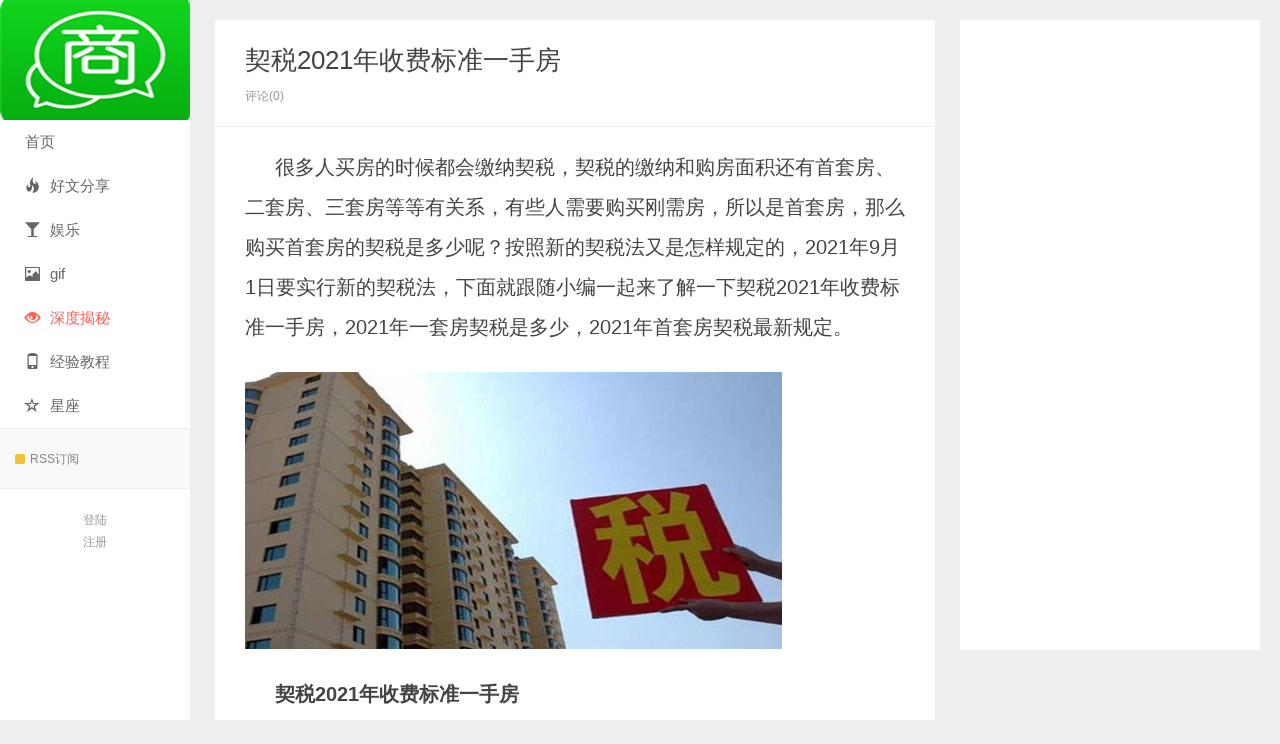

--- FILE ---
content_type: text/html; charset=UTF-8
request_url: https://www.bbb1415.com/13626.html
body_size: 8057
content:
<!DOCTYPE HTML>
<html>
<head>
<meta charset="UTF-8">
<meta http-equiv="X-UA-Compatible" content="IE=edge">
<meta name="viewport" content="width=device-width, initial-scale=1.0, user-scalable=0, minimum-scale=1.0, maximum-scale=1.0">
<meta http-equiv="Cache-Control" content="no-transform">
<meta http-equiv="Cache-Control" content="no-siteapp">
<title>契税2021年收费标准一手房-小人物K</title>
<meta name='robots' content='max-image-preview:large' />
<link rel='dns-prefetch' href='//www.bbb1415.com' />
<link rel='dns-prefetch' href='//s.w.org' />
<link rel="alternate" type="application/rss+xml" title="小人物K &raquo; 契税2021年收费标准一手房评论Feed" href="https://www.bbb1415.com/13626.html/feed" />
<link rel='stylesheet' id='wp-block-library-css'  href='https://www.bbb1415.com/wp-includes/css/dist/block-library/style.min.css?ver=5.9.12' type='text/css' media='all' />
<style id='global-styles-inline-css' type='text/css'>
body{--wp--preset--color--black: #000000;--wp--preset--color--cyan-bluish-gray: #abb8c3;--wp--preset--color--white: #ffffff;--wp--preset--color--pale-pink: #f78da7;--wp--preset--color--vivid-red: #cf2e2e;--wp--preset--color--luminous-vivid-orange: #ff6900;--wp--preset--color--luminous-vivid-amber: #fcb900;--wp--preset--color--light-green-cyan: #7bdcb5;--wp--preset--color--vivid-green-cyan: #00d084;--wp--preset--color--pale-cyan-blue: #8ed1fc;--wp--preset--color--vivid-cyan-blue: #0693e3;--wp--preset--color--vivid-purple: #9b51e0;--wp--preset--gradient--vivid-cyan-blue-to-vivid-purple: linear-gradient(135deg,rgba(6,147,227,1) 0%,rgb(155,81,224) 100%);--wp--preset--gradient--light-green-cyan-to-vivid-green-cyan: linear-gradient(135deg,rgb(122,220,180) 0%,rgb(0,208,130) 100%);--wp--preset--gradient--luminous-vivid-amber-to-luminous-vivid-orange: linear-gradient(135deg,rgba(252,185,0,1) 0%,rgba(255,105,0,1) 100%);--wp--preset--gradient--luminous-vivid-orange-to-vivid-red: linear-gradient(135deg,rgba(255,105,0,1) 0%,rgb(207,46,46) 100%);--wp--preset--gradient--very-light-gray-to-cyan-bluish-gray: linear-gradient(135deg,rgb(238,238,238) 0%,rgb(169,184,195) 100%);--wp--preset--gradient--cool-to-warm-spectrum: linear-gradient(135deg,rgb(74,234,220) 0%,rgb(151,120,209) 20%,rgb(207,42,186) 40%,rgb(238,44,130) 60%,rgb(251,105,98) 80%,rgb(254,248,76) 100%);--wp--preset--gradient--blush-light-purple: linear-gradient(135deg,rgb(255,206,236) 0%,rgb(152,150,240) 100%);--wp--preset--gradient--blush-bordeaux: linear-gradient(135deg,rgb(254,205,165) 0%,rgb(254,45,45) 50%,rgb(107,0,62) 100%);--wp--preset--gradient--luminous-dusk: linear-gradient(135deg,rgb(255,203,112) 0%,rgb(199,81,192) 50%,rgb(65,88,208) 100%);--wp--preset--gradient--pale-ocean: linear-gradient(135deg,rgb(255,245,203) 0%,rgb(182,227,212) 50%,rgb(51,167,181) 100%);--wp--preset--gradient--electric-grass: linear-gradient(135deg,rgb(202,248,128) 0%,rgb(113,206,126) 100%);--wp--preset--gradient--midnight: linear-gradient(135deg,rgb(2,3,129) 0%,rgb(40,116,252) 100%);--wp--preset--duotone--dark-grayscale: url('#wp-duotone-dark-grayscale');--wp--preset--duotone--grayscale: url('#wp-duotone-grayscale');--wp--preset--duotone--purple-yellow: url('#wp-duotone-purple-yellow');--wp--preset--duotone--blue-red: url('#wp-duotone-blue-red');--wp--preset--duotone--midnight: url('#wp-duotone-midnight');--wp--preset--duotone--magenta-yellow: url('#wp-duotone-magenta-yellow');--wp--preset--duotone--purple-green: url('#wp-duotone-purple-green');--wp--preset--duotone--blue-orange: url('#wp-duotone-blue-orange');--wp--preset--font-size--small: 13px;--wp--preset--font-size--medium: 20px;--wp--preset--font-size--large: 36px;--wp--preset--font-size--x-large: 42px;}.has-black-color{color: var(--wp--preset--color--black) !important;}.has-cyan-bluish-gray-color{color: var(--wp--preset--color--cyan-bluish-gray) !important;}.has-white-color{color: var(--wp--preset--color--white) !important;}.has-pale-pink-color{color: var(--wp--preset--color--pale-pink) !important;}.has-vivid-red-color{color: var(--wp--preset--color--vivid-red) !important;}.has-luminous-vivid-orange-color{color: var(--wp--preset--color--luminous-vivid-orange) !important;}.has-luminous-vivid-amber-color{color: var(--wp--preset--color--luminous-vivid-amber) !important;}.has-light-green-cyan-color{color: var(--wp--preset--color--light-green-cyan) !important;}.has-vivid-green-cyan-color{color: var(--wp--preset--color--vivid-green-cyan) !important;}.has-pale-cyan-blue-color{color: var(--wp--preset--color--pale-cyan-blue) !important;}.has-vivid-cyan-blue-color{color: var(--wp--preset--color--vivid-cyan-blue) !important;}.has-vivid-purple-color{color: var(--wp--preset--color--vivid-purple) !important;}.has-black-background-color{background-color: var(--wp--preset--color--black) !important;}.has-cyan-bluish-gray-background-color{background-color: var(--wp--preset--color--cyan-bluish-gray) !important;}.has-white-background-color{background-color: var(--wp--preset--color--white) !important;}.has-pale-pink-background-color{background-color: var(--wp--preset--color--pale-pink) !important;}.has-vivid-red-background-color{background-color: var(--wp--preset--color--vivid-red) !important;}.has-luminous-vivid-orange-background-color{background-color: var(--wp--preset--color--luminous-vivid-orange) !important;}.has-luminous-vivid-amber-background-color{background-color: var(--wp--preset--color--luminous-vivid-amber) !important;}.has-light-green-cyan-background-color{background-color: var(--wp--preset--color--light-green-cyan) !important;}.has-vivid-green-cyan-background-color{background-color: var(--wp--preset--color--vivid-green-cyan) !important;}.has-pale-cyan-blue-background-color{background-color: var(--wp--preset--color--pale-cyan-blue) !important;}.has-vivid-cyan-blue-background-color{background-color: var(--wp--preset--color--vivid-cyan-blue) !important;}.has-vivid-purple-background-color{background-color: var(--wp--preset--color--vivid-purple) !important;}.has-black-border-color{border-color: var(--wp--preset--color--black) !important;}.has-cyan-bluish-gray-border-color{border-color: var(--wp--preset--color--cyan-bluish-gray) !important;}.has-white-border-color{border-color: var(--wp--preset--color--white) !important;}.has-pale-pink-border-color{border-color: var(--wp--preset--color--pale-pink) !important;}.has-vivid-red-border-color{border-color: var(--wp--preset--color--vivid-red) !important;}.has-luminous-vivid-orange-border-color{border-color: var(--wp--preset--color--luminous-vivid-orange) !important;}.has-luminous-vivid-amber-border-color{border-color: var(--wp--preset--color--luminous-vivid-amber) !important;}.has-light-green-cyan-border-color{border-color: var(--wp--preset--color--light-green-cyan) !important;}.has-vivid-green-cyan-border-color{border-color: var(--wp--preset--color--vivid-green-cyan) !important;}.has-pale-cyan-blue-border-color{border-color: var(--wp--preset--color--pale-cyan-blue) !important;}.has-vivid-cyan-blue-border-color{border-color: var(--wp--preset--color--vivid-cyan-blue) !important;}.has-vivid-purple-border-color{border-color: var(--wp--preset--color--vivid-purple) !important;}.has-vivid-cyan-blue-to-vivid-purple-gradient-background{background: var(--wp--preset--gradient--vivid-cyan-blue-to-vivid-purple) !important;}.has-light-green-cyan-to-vivid-green-cyan-gradient-background{background: var(--wp--preset--gradient--light-green-cyan-to-vivid-green-cyan) !important;}.has-luminous-vivid-amber-to-luminous-vivid-orange-gradient-background{background: var(--wp--preset--gradient--luminous-vivid-amber-to-luminous-vivid-orange) !important;}.has-luminous-vivid-orange-to-vivid-red-gradient-background{background: var(--wp--preset--gradient--luminous-vivid-orange-to-vivid-red) !important;}.has-very-light-gray-to-cyan-bluish-gray-gradient-background{background: var(--wp--preset--gradient--very-light-gray-to-cyan-bluish-gray) !important;}.has-cool-to-warm-spectrum-gradient-background{background: var(--wp--preset--gradient--cool-to-warm-spectrum) !important;}.has-blush-light-purple-gradient-background{background: var(--wp--preset--gradient--blush-light-purple) !important;}.has-blush-bordeaux-gradient-background{background: var(--wp--preset--gradient--blush-bordeaux) !important;}.has-luminous-dusk-gradient-background{background: var(--wp--preset--gradient--luminous-dusk) !important;}.has-pale-ocean-gradient-background{background: var(--wp--preset--gradient--pale-ocean) !important;}.has-electric-grass-gradient-background{background: var(--wp--preset--gradient--electric-grass) !important;}.has-midnight-gradient-background{background: var(--wp--preset--gradient--midnight) !important;}.has-small-font-size{font-size: var(--wp--preset--font-size--small) !important;}.has-medium-font-size{font-size: var(--wp--preset--font-size--medium) !important;}.has-large-font-size{font-size: var(--wp--preset--font-size--large) !important;}.has-x-large-font-size{font-size: var(--wp--preset--font-size--x-large) !important;}
</style>
<link rel='stylesheet' id='main-css'  href='https://www.bbb1415.com/wp-content/themes/xiu/style.css?ver=8.3' type='text/css' media='all' />
<script type='text/javascript' src='https://www.bbb1415.com/wp-content/themes/xiu/js/jquery.js?ver=8.3' id='jquery-js'></script>
<link rel="https://api.w.org/" href="https://www.bbb1415.com/wp-json/" /><link rel="alternate" type="application/json" href="https://www.bbb1415.com/wp-json/wp/v2/posts/13626" /><link rel="EditURI" type="application/rsd+xml" title="RSD" href="https://www.bbb1415.com/xmlrpc.php?rsd" />
<link rel="wlwmanifest" type="application/wlwmanifest+xml" href="https://www.bbb1415.com/wp-includes/wlwmanifest.xml" /> 
<link rel="canonical" href="https://www.bbb1415.com/13626.html" />
<link rel="alternate" type="application/json+oembed" href="https://www.bbb1415.com/wp-json/oembed/1.0/embed?url=https%3A%2F%2Fwww.bbb1415.com%2F13626.html" />
<link rel="alternate" type="text/xml+oembed" href="https://www.bbb1415.com/wp-json/oembed/1.0/embed?url=https%3A%2F%2Fwww.bbb1415.com%2F13626.html&#038;format=xml" />
<meta name="keywords" content="契税2021年收费标准一手房，2021年一套房契税是多少，2021年首套房契税最新规定, 深度揭秘">
<meta name="description" content="很多人买房的时候都会缴纳契税，契税的缴纳和购房面积还有首套房、二套房、三套房等等有关系，有些人需要购买刚需房，所以是首套房，那么购买首套房的契税是多少呢？按照新的契税法又是怎样规定的，2021年9月1日要实行新的契税法，下面就跟随小编一起来了解一下契税2021年收费标准一手房，2...">
<link rel="icon" href="https://www.bbb1415.com/wp-content/uploads/2019/11/cropped-timg-4-1-32x32.jpg" sizes="32x32" />
<link rel="icon" href="https://www.bbb1415.com/wp-content/uploads/2019/11/cropped-timg-4-1-192x192.jpg" sizes="192x192" />
<link rel="apple-touch-icon" href="https://www.bbb1415.com/wp-content/uploads/2019/11/cropped-timg-4-1-180x180.jpg" />
<meta name="msapplication-TileImage" content="https://www.bbb1415.com/wp-content/uploads/2019/11/cropped-timg-4-1-270x270.jpg" />
<link rel="shortcut icon" href="https://www.bbb1415.com/favicon.ico">
<!--[if lt IE 9]><script src="https://www.bbb1415.com/wp-content/themes/xiu/js/html5.js"></script><![endif]-->
</head>
<body class="post-template-default single single-post postid-13626 single-format-standard post_p_indent search_not uimo sticky-m comment_vcode ui-c3">
<section class="container">
<header class="header">
	<div class="logo"><a href="https://www.bbb1415.com" title="小人物K-关注互联网、文化、创业的网站"><img class="logo-img-pc" src="https://www.bbb1415.com/wp-content/uploads/2019/01/timg-2-1-1.jpg" alt="小人物K">小人物K</a></div>	<ul class="nav"><li class="navmore"><i class="glyphicon glyphicon-align-justify"></i></li><li id="menu-item-4556" class="menu-item menu-item-type-custom menu-item-object-custom menu-item-home menu-item-4556"><a href="https://www.bbb1415.com/">首页</a></li>
<li id="menu-item-25" class="menu-item menu-item-type-taxonomy menu-item-object-category menu-item-25"><a href="https://www.bbb1415.com/category/hwfx"><span class="glyphicon glyphicon-fire"></span>好文分享</a></li>
<li id="menu-item-9471" class="menu-item menu-item-type-taxonomy menu-item-object-category menu-item-9471"><a href="https://www.bbb1415.com/category/yule"><span class="glyphicon glyphicon-glass"></span>娱乐</a></li>
<li id="menu-item-97639" class="menu-item menu-item-type-taxonomy menu-item-object-category menu-item-97639"><a href="https://www.bbb1415.com/category/yymt/gif"><span class="glyphicon glyphicon-picture"></span>gif</a></li>
<li id="menu-item-444" class="menu-item menu-item-type-taxonomy menu-item-object-category current-post-ancestor current-menu-parent current-post-parent menu-item-has-children menu-item-444"><a href="https://www.bbb1415.com/category/sdjm"><span class="glyphicon glyphicon-eye-open"></span>深度揭秘</a>
<ul class="sub-menu">
	<li id="menu-item-4746" class="menu-item menu-item-type-taxonomy menu-item-object-category menu-item-4746"><a href="https://www.bbb1415.com/category/sdjm/bg"><html><body><p><font size="3" color="black">八卦</font></p></body></html></a></li>
</ul>
</li>
<li id="menu-item-4262" class="menu-item menu-item-type-taxonomy menu-item-object-category menu-item-4262"><a href="https://www.bbb1415.com/category/yy"><span class="glyphicon glyphicon-phone"></span>经验教程</a></li>
<li id="menu-item-9473" class="menu-item menu-item-type-taxonomy menu-item-object-category menu-item-9473"><a href="https://www.bbb1415.com/category/xingzuo"><span class="glyphicon glyphicon-star-empty"></span>星座</a></li>
</ul>			<div class="feeds">
					<a class="feed feed-rss" rel="external nofollow" href="https://www.bbb1415.com/feed/" target="_blank"><i></i>RSS订阅</a>
			</div>
	<div class="slinks">
			</div>

			<div class="user-signin">
			<a target="_blank" href="https://www.bbb1415.com/wp-login.php">登陆</a><br>
			<a target="_blank" href="https://www.bbb1415.com/wp-login.php?action=register">注册</a>
		</div>
		</header>
<div class="content-wrap">
	<div class="content">
						<header class="article-header">
						<h1 class="article-title"><a href="https://www.bbb1415.com/13626.html">契税2021年收费标准一手房</a></h1>
			<ul class="article-meta">
								<li>
					 
									</li>
																<li>评论(0)</li>							</ul>
		</header>
				<article class="article-content">
			<p>很多人买房的时候都会缴纳契税，契税的缴纳和购房面积还有首套房、二套房、三套房等等有关系，有些人需要购买刚需房，所以是首套房，那么购买首套房的契税是多少呢？按照新的契税法又是怎样规定的，2021年9月1日要实行新的契税法，下面就跟随小编一起来了解一下契税2021年收费标准一手房，2021年一套房契税是多少，2021年首套房契税最新规定。</p>
<p><img src="https://www.bbb1415.com/wp-content/uploads/2021/07/20210708040313-60e67901a70f2.jpg"></p>
<p><strong>契税2021年收费标准一手房</strong></p>
<p>2021年首套房契税是按房屋面积大小确定税率据小编了解，如果是首套房的话，建筑面积小于90米的，交纳总房款1%的契税;建筑面积在90-144平米的，交纳总房款1.5%的契税;建筑面积在144平米以上的，交纳总房款3%的契税;要是二套房的话，不管面积大小统一为总房款的3%。</p>
<p><strong>2021年首套房契税怎么算?</strong></p>
<p>财政部、国家税务总局、住房城乡建设部三部门联合发布的《关于调整房地产交易环节契税营业税优惠政策通知》，通知明确规定了最 新的房产契税政策。契税是以所有权发生转移变动的不动产为征税对象，向产权承受人征收的一种财产税。契税采用比例税率，当计税依据确定以后，应纳税额的计算比较简单。应纳税额的计算公式为：应纳税额=计税依据×税率</p>
<p>如果是第一次购房，便是根据面积的大小来确定契税税率：</p>
<p>1、购买的房产超过144平米的需要缴纳的契税是：房款的3%;</p>
<p>2、购买的房产不超过144平米的需要缴纳的契税是：房款的1.5%;</p>
<p>3、在首套房的情况下，购买的房产不超过90平米的需要缴纳的契税是：房款的1%。</p>
<p><strong>2021年首套房契税最新规定</strong></p>
<p>目前购买首套房住房，是可以享受一定的契税优惠政策的，例如减半征收等，《契税法》虽然已经通过，也明确了税率征收标准，但是关于首套房子优惠问题是否会发生变动，还尚未可知。</p>
<p>目前现行的首套房子契税征收政策如下：</p>
<p>根据财政部、国家税务总局、住房城乡建设部《关于调整房地产交易环节契税营业税优惠政策的通知》中的内容，契税优惠政策如下：</p>
<p>1、对个人购买家庭唯一住房(家庭成员范围包括购房人、配偶以及未成年子女，下同)，面积为90平方米及以下的，减按1%的税率征收契税;面积为90平方米以上的，减按1.5%的税率征收契税。</p>
<p>2、对个人购买家庭第二套改善性住房，面积为90平方米及以下的，减按1%的税率征收契税;面积为90平方米以上的，减按2%的税率征收契税。</p>
<p>家庭第二套改善性住房是指已拥有一套住房的家庭，购买的家庭第二套住房。</p>
<p>3、具体操作办法由各省、自治区、直辖市财政、税务、房地产主管部门共同制定。</p>
<p><strong>2021年首套房契税会上调吗?</strong></p>
<p>2020年8月11日，第十三届全国人民代表大会常务委员会第二十一次会议通过了《中华人民共和国契税法》，该法自2021年9月1日起施行。其中最受公众关注的是第三条：契税税率为百分之三至百分之五。基于目前1%-2%的实际税率，有自媒体将新契税法第三条的规定，解读为契税税率上调，可能引发购房成本上升。对此，公众也纷纷表达了“契税上调”的忧虑。</p>
<p>其实，淡定一点，新的契税法没啥影响。8月11日通过不假，也说了是3-5%不假，但这跟之前的《契税暂行条例》是一致的，没有变化。最关键的是，在住房交易环节，财政部在2016年专门打了个补丁，对购买首套和二套的家庭，契税有减免。以后你买房啊，还是按照财政部的补丁来，契税大概在1-3%之间。</p>
<p>从全国实际执行情况来看，基本没有按照5%(征收契税)的，基本都是3%左右，很多城市出台的减免契税的政策后，契税也就在1%-3%。公开资料显示，以上海为例，90平及以下住房，首套房契税按总房款的1%缴纳，非首套按3%缴纳;90平以上的，首套房契税按1.5%缴纳，非首套，按3%缴纳。再如，长沙规定，首套和二套房产小于或等于90平的，均按总房款的1%缴纳契税;大于90平，首套按1.5%，二套按2%。</p>
<p><img src="https://www.bbb1415.com/wp-content/uploads/2021/07/20210708040313-60e67901b3193.jpg"></p>
<p><strong>契税新政策2021契税涨价</strong></p>
<p>1、契税新政策2021契税涨价不是真的，按照税制平移的原则，契税税率还是3%—5%，并没有发生变化，与1997年国务院发布的《中华人民共和国契税暂行条例》里规的3%-5%的税率是一样的；</p>
<p>2、2021年契税税率调整为3%至5%，新的契税法对契税税率没有做任何调整，3%-5%的契税政策一直都有，并不存在契税新政策2021契税涨价。只是现在从全国的情况来看，商品房契税2021年收费标准，很多地方都有减免契税的政策，大多数都是按照2-3%来征收；</p>
<p>3、契税新政策2021契税的纳税义务发生时间，为纳税人签订土地、房屋权属转移合同的当日，或者纳税人取得其他具有土地、房屋权属转移合同性质凭证的当日，契税2021年新规对房地产的影响相比较之前的文件，更是有法可依，更有利于实施和维权。</p>
<p><strong>2021年契税免征条件</strong></p>
<p>有下列情形之一的，免征契税：</p>
<p>（1）国家机关、事业单位、社会团体、军事单位承受土地、房屋权属用于办公、教学、医疗、科研、军事设施;</p>
<p>（2）非营利性的学校、医疗机构、社会福利机构承受土地、房屋权属用于办公、教学、医疗、科研、养老、救助;</p>
<p>（3）承受荒山、荒地、荒滩土地使用权用于农、林、牧、渔业生产;</p>
<p>（4）婚姻关系存续期间夫妻之间变更土地、房屋权属;</p>
<p>（5）法定继承人通过继承承受土地、房屋权属;</p>
<p>（6）依照法律规定应当予以免税的外国驻华使馆、领事馆和国际组织驻华代表机构承受土地、房屋权属。</p>
<p>2、2021年契税减征条件</p>
<p>省、自治区、直辖市可以决定对下列情形免征或者减征契税：</p>
<p>（1）因土地、房屋被县级以上人民政府征收、征用，重新承受土地、房屋权属;</p>
<p>（2）因不可抗力灭失住房，重新承受住房权属。</p>
<p><strong>买房契税怎么计算的？</strong></p>
<p>财政部、国家税务总局、住房城乡建设部三部门联合发布的《关于调整房地产交易环节契税营业税优惠政策通知》，通知明确规定了最 新的房产契税政策。契税是以所有权发生转移变动的不动产为征税对象，向产权承受人征收的一种财产税。契税采用比例税率，当计税依据确定以后，应纳税额的计算比较简单。应纳税额的计算公式为：</p>
<p>应纳税额=计税依据×税率</p>
<p>如果是第一次购房，便是根据面积的大小来确定契税税率：</p>
<p>1、购买的房产超过144平米的需要缴纳的契税是：房款的3%;</p>
<p>2、购买的房产不超过144平米的需要缴纳的契税是：房款的1.5%;</p>
<p>3、在首套房的情况下，购买的房产不超过90平米的需要缴纳的契税是：房款的1%。</p>
						        			</article>
				<div class="article-social">
											</div>

				
		<div class="article-tags">
			标签：<a href="https://www.bbb1415.com/tag/%e5%a5%91%e7%a8%8e2021%e5%b9%b4%e6%94%b6%e8%b4%b9%e6%a0%87%e5%87%86%e4%b8%80%e6%89%8b%e6%88%bf%ef%bc%8c2021%e5%b9%b4%e4%b8%80%e5%a5%97%e6%88%bf%e5%a5%91%e7%a8%8e%e6%98%af%e5%a4%9a%e5%b0%91%ef%bc%8c202" rel="tag">契税2021年收费标准一手房，2021年一套房契税是多少，2021年首套房契税最新规定</a>		</div>

		
		<nav class="article-nav">
			<span class="article-nav-prev"><span>上一篇</span><a href="https://www.bbb1415.com/13617.html" rel="prev">美国大楼倒塌事故搜救停止</a></span>
			<span class="article-nav-next"><span>下一篇</span><a href="https://www.bbb1415.com/13631.html" rel="next">龙眼放冰箱好还是常温好</a></span>
		</nav>

		<div class="ssr ssr-content ssr-related"><div class="_em5dsq811aa"></div>
    <script type="text/javascript">
        (window.slotbydup = window.slotbydup || []).push({
            id: "u6622219",
            container: "_em5dsq811aa",
            async: true
        });
    </script>
    <!-- 多条广告如下脚本只需引入一次 -->
    <script type="text/javascript" src="//cpro.baidustatic.com/cpro/ui/cm.js" async="async" defer="defer" >
    </script>
</div>		<div class="relates relates-model-thumb"><h3 class="title"><strong>相关推荐</strong></h3><ul><li><a target="_blank" href="https://www.bbb1415.com/143384.html"><span><img src="https://www.bbb1415.com/wp-content/themes/xiu/images/thumbnail.png" data-original="https://www.bbb1415.com/wp-content/uploads/2022/08/20220804072757-62eb74fdeaed4-240x180.jpg" class="thumb"/></span>糙米饭是哪几种米</a></li><li><a target="_blank" href="https://www.bbb1415.com/143379.html"><span><img src="https://www.bbb1415.com/wp-content/themes/xiu/images/thumbnail.png" data-original="https://www.bbb1415.com/wp-content/uploads/2022/08/20220804072756-62eb74fc94bca-240x180.jpg" class="thumb"/></span>赛里木湖不能自驾了吗</a></li><li><a target="_blank" href="https://www.bbb1415.com/143372.html"><span><img src="https://www.bbb1415.com/wp-content/themes/xiu/images/thumbnail.png" data-original="https://www.bbb1415.com/wp-content/uploads/2022/08/20220804072142-62eb7386f2fec-240x180.jpg" class="thumb"/></span>2022国庆开高速白天好还是晚上好</a></li><li><a target="_blank" href="https://www.bbb1415.com/143368.html"><span><img src="https://www.bbb1415.com/wp-content/themes/xiu/images/thumbnail.png" data-original="https://www.bbb1415.com/wp-content/uploads/2022/08/20220804070942-62eb70b6a00eb-240x180.jpg" class="thumb"/></span>2022年国庆期间高速几号开始堵车</a></li></ul></div>				<div class="ssr ssr-content ssr-comment"><div class="_i2cfqtmuavm"></div>
    <script type="text/javascript">
        (window.slotbydup = window.slotbydup || []).push({
            id: "u6791720",
            container: "_i2cfqtmuavm",
            async: true
        });
    </script>
    <!-- 多条广告如下脚本只需引入一次 -->
    <script type="text/javascript" src="//cpro.baidustatic.com/cpro/ui/cm.js" async="async" defer="defer" >
    </script></div>		<div id="comments">
		<div id="respond" class="comment-respond">
		<h3 id="reply-title" class="comment-reply-title"><strong>评论</strong><a rel="nofollow" id="cancel-comment-reply-link" href="/13626.html#respond" style="display:none;">点击这里取消回复。</a></h3><div class="comment-must-login">要发表评论，您必须先 <a class="-item" href="https://www.bbb1415.com/wp-login.php?redirect_to=https%3A%2F%2Fwww.bbb1415.com%2F13626.html">登录</a></div>	</div><!-- #respond -->
		
	</div>	</div>
</div>
<div class="sidebar">	
<div class="widget widget_block"><script async src="https://pagead2.googlesyndication.com/pagead/js/adsbygoogle.js?client=ca-pub-9686419305002481"
     crossorigin="anonymous"></script>
<!-- bbb1415    文章右侧PC -->
<ins class="adsbygoogle"
     style="display:block"
     data-ad-client="ca-pub-9686419305002481"
     data-ad-slot="8414309898"
     data-ad-format="auto"
     data-full-width-responsive="true"></ins>
<script>
     (adsbygoogle = window.adsbygoogle || []).push({});
</script></div></div><footer class="footer">
	    &copy; 2026 <a href="https://www.bbb1415.com">小人物K</a> 
        &nbsp; <br />广告合作联系邮箱：bbb7007@qq.com
<br /><a href="http://beian.miit.gov.cn/"rel="nofollow">闽ICP备19009381号-1</a>

    </footer>
</section>


<script>window.TBUI={"uri":"https:\/\/www.bbb1415.com\/wp-content\/themes\/xiu","roll":"2","ajaxpager":"0"}</script>
<script type='text/javascript' src='https://www.bbb1415.com/wp-content/themes/xiu/js/bootstrap.js?ver=8.3' id='_bootstrap-js'></script>
<script type='text/javascript' src='https://www.bbb1415.com/wp-content/themes/xiu/js/swiper.min.js?ver=8.3' id='_swiper-js'></script>
<script type='text/javascript' src='https://www.bbb1415.com/wp-content/themes/xiu/js/custom.js?ver=8.3' id='_custom-js'></script>
</body>
</html>

--- FILE ---
content_type: text/html; charset=utf-8
request_url: https://www.google.com/recaptcha/api2/aframe
body_size: 268
content:
<!DOCTYPE HTML><html><head><meta http-equiv="content-type" content="text/html; charset=UTF-8"></head><body><script nonce="mZ-WBZrIqp31z1GwONElig">/** Anti-fraud and anti-abuse applications only. See google.com/recaptcha */ try{var clients={'sodar':'https://pagead2.googlesyndication.com/pagead/sodar?'};window.addEventListener("message",function(a){try{if(a.source===window.parent){var b=JSON.parse(a.data);var c=clients[b['id']];if(c){var d=document.createElement('img');d.src=c+b['params']+'&rc='+(localStorage.getItem("rc::a")?sessionStorage.getItem("rc::b"):"");window.document.body.appendChild(d);sessionStorage.setItem("rc::e",parseInt(sessionStorage.getItem("rc::e")||0)+1);localStorage.setItem("rc::h",'1769365462904');}}}catch(b){}});window.parent.postMessage("_grecaptcha_ready", "*");}catch(b){}</script></body></html>